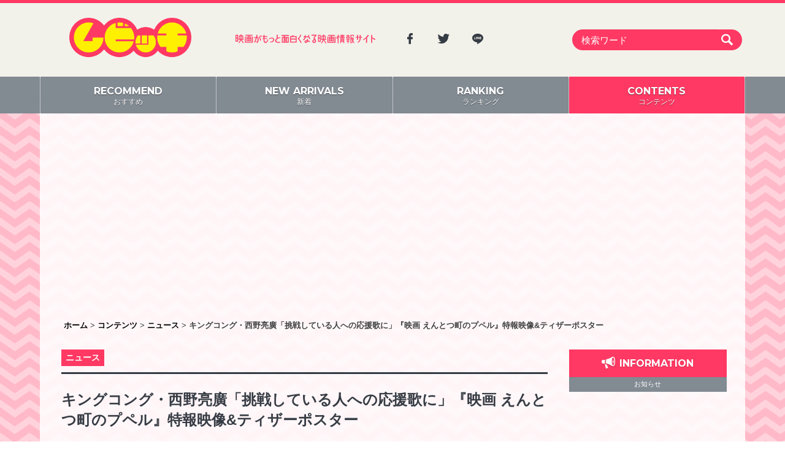

--- FILE ---
content_type: text/html; charset=UTF-8
request_url: https://moviche.com/contents/news/167453/
body_size: 76496
content:
<!DOCTYPE html><head prefix="og: http://ogp.me/ns# fb: http://ogp.me/ns/fb# article: http://ogp.me/ns/article#"><html lang="ja"><head prefix="og: http://ogp.me/ns# fb: http://ogp.me/ns/fb# article: http://ogp.me/ns/article#"><meta charset="UTF-8"><meta http-equiv="X-UA-Compatible" content="IE=edge,chrome=1"><meta name="viewport" content="width=device-width, initial-scale=1.0" /><link rel="profile" href="http://gmpg.org/xfn/11"><link rel="pingback" href="https://moviche.com/wp/xmlrpc.php"><link rel="apple-touch-icon" sizes="57x57" href="https://moviche.com/app/themes/moviche/dist/images/apple-icon-57x57.png"><link rel="apple-touch-icon" sizes="60x60" href="https://moviche.com/app/themes/moviche/dist/images/apple-icon-60x60.png"><link rel="apple-touch-icon" sizes="72x72" href="https://moviche.com/app/themes/moviche/dist/images/apple-icon-72x72.png"><link rel="apple-touch-icon" sizes="76x76" href="https://moviche.com/app/themes/moviche/dist/images/apple-icon-76x76.png"><link rel="apple-touch-icon" sizes="114x114" href="https://moviche.com/app/themes/moviche/dist/images/apple-icon-114x114.png"><link rel="apple-touch-icon" sizes="120x120" href="https://moviche.com/app/themes/moviche/dist/images/apple-icon-120x120.png"><link rel="apple-touch-icon" sizes="144x144" href="https://moviche.com/app/themes/moviche/dist/images/apple-icon-144x144.png"><link rel="apple-touch-icon" sizes="152x152" href="https://moviche.com/app/themes/moviche/dist/images/apple-icon-152x152.png"><link rel="apple-touch-icon" sizes="180x180" href="https://moviche.com/app/themes/moviche/dist/images/apple-icon-180x180.png"><link rel="icon" type="image/png" sizes="192x192"  href="https://moviche.com/app/themes/moviche/dist/images/android-icon-192x192.png"><link rel="icon" type="image/png" sizes="32x32" href="https://moviche.com/app/themes/moviche/dist/images/favicon-32x32.png"><link rel="icon" type="image/png" sizes="96x96" href="https://moviche.com/app/themes/moviche/dist/images/favicon-96x96.png"><link rel="icon" type="image/png" sizes="16x16" href="https://moviche.com/app/themes/moviche/dist/images/favicon-16x16.png"><link rel="manifest" href="https://moviche.com/app/themes/moviche/dist/images/manifest.json"><meta name="msapplication-TileColor" content="#ffffff"><meta name="msapplication-TileImage" content="https://moviche.com/app/themes/moviche/dist/images/ms-icon-144x144.png"><meta name="theme-color" content="#ffffff"><meta name="google-site-verification" content="hSgSFSFn-JaMORIYOlcdCZ_Sl8TDQLDQ0myN0gWKtDQ" /><meta name='robots' content='index, follow, max-image-preview:large, max-snippet:-1, max-video-preview:-1' /><link media="all" href="https://moviche.com/app/cache/autoptimize/css/autoptimize_16866a6a039e656da29267a70d849ad1.css" rel="stylesheet"><title>キングコング・西野亮廣「挑戦している人への応援歌に」『映画 えんとつ町のプペル』特報映像&amp;ティザーポスター | 映画がもっと面白くなる映画情報サイト「ムビッチ」</title><meta name="description" content="2016年の発売以降ロングラン大ヒットを記録し累計45万部という驚異的売り上げを叩き出した、キングコング・西野亮廣による絵本をアニメ映画化した『映画" /><link rel="canonical" href="https://moviche.com/contents/news/167453/" /><meta property="og:locale" content="ja_JP" /><meta property="og:type" content="article" /><meta property="og:title" content="キングコング・西野亮廣「挑戦している人への応援歌に」『映画 えんとつ町のプペル』特報映像&amp;ティザーポスター | 映画がもっと面白くなる映画情報サイト「ムビッチ」" /><meta property="og:description" content="2016年の発売以降ロングラン大ヒットを記録し累計45万部という驚異的売り上げを叩き出した、キングコング・西野亮廣による絵本をアニメ映画化した『映画" /><meta property="og:url" content="https://moviche.com/contents/news/167453/" /><meta property="og:site_name" content="ムビッチ" /><meta property="article:publisher" content="https://www.facebook.com/movichecom/" /><meta property="article:published_time" content="2020-08-12T22:00:15+00:00" /><meta property="og:image" content="https://moviche-uploads.s3-ap-northeast-1.amazonaws.com/wp-content/uploads/2020/08/e6961c4c3847412ee7068ad6021ecc50.jpg" /><meta property="og:image:width" content="591" /><meta property="og:image:height" content="835" /><meta property="og:image:type" content="image/jpeg" /><meta name="author" content="ムビッチ 編集部" /><meta name="twitter:card" content="summary_large_image" /><meta name="twitter:creator" content="@moviche_com" /><meta name="twitter:site" content="@moviche_com" /><meta name="twitter:label1" content="執筆者" /><meta name="twitter:data1" content="ムビッチ 編集部" /> <script type="application/ld+json" class="yoast-schema-graph">{"@context":"https://schema.org","@graph":[{"@type":"Article","@id":"https://moviche.com/contents/news/167453/#article","isPartOf":{"@id":"https://moviche.com/contents/news/167453/"},"author":{"name":"ムビッチ 編集部","@id":"https://test.moviche.com/#/schema/person/8bb39116daffa3cbaac4bfd46981159f"},"headline":"キングコング・西野亮廣「挑戦している人への応援歌に」『映画 えんとつ町のプペル』特報映像&#038;ティザーポスター","datePublished":"2020-08-12T22:00:15+00:00","mainEntityOfPage":{"@id":"https://moviche.com/contents/news/167453/"},"wordCount":9,"publisher":{"@id":"https://test.moviche.com/#organization"},"image":{"@id":"https://moviche.com/contents/news/167453/#primaryimage"},"thumbnailUrl":"https://moviche-uploads.s3-ap-northeast-1.amazonaws.com/wp-content/uploads/2020/08/e6961c4c3847412ee7068ad6021ecc50.jpg","keywords":["映画 えんとつ町のプペル","廣田裕介","西野亮廣"],"articleSection":["ニュース"],"inLanguage":"ja"},{"@type":"WebPage","@id":"https://moviche.com/contents/news/167453/","url":"https://moviche.com/contents/news/167453/","name":"キングコング・西野亮廣「挑戦している人への応援歌に」『映画 えんとつ町のプペル』特報映像&ティザーポスター | 映画がもっと面白くなる映画情報サイト「ムビッチ」","isPartOf":{"@id":"https://test.moviche.com/#website"},"primaryImageOfPage":{"@id":"https://moviche.com/contents/news/167453/#primaryimage"},"image":{"@id":"https://moviche.com/contents/news/167453/#primaryimage"},"thumbnailUrl":"https://moviche-uploads.s3-ap-northeast-1.amazonaws.com/wp-content/uploads/2020/08/e6961c4c3847412ee7068ad6021ecc50.jpg","datePublished":"2020-08-12T22:00:15+00:00","description":"2016年の発売以降ロングラン大ヒットを記録し累計45万部という驚異的売り上げを叩き出した、キングコング・西野亮廣による絵本をアニメ映画化した『映画","breadcrumb":{"@id":"https://moviche.com/contents/news/167453/#breadcrumb"},"inLanguage":"ja","potentialAction":[{"@type":"ReadAction","target":["https://moviche.com/contents/news/167453/"]}]},{"@type":"ImageObject","inLanguage":"ja","@id":"https://moviche.com/contents/news/167453/#primaryimage","url":"https://moviche-uploads.s3-ap-northeast-1.amazonaws.com/wp-content/uploads/2020/08/e6961c4c3847412ee7068ad6021ecc50.jpg","contentUrl":"https://moviche-uploads.s3-ap-northeast-1.amazonaws.com/wp-content/uploads/2020/08/e6961c4c3847412ee7068ad6021ecc50.jpg","width":591,"height":835},{"@type":"BreadcrumbList","@id":"https://moviche.com/contents/news/167453/#breadcrumb","itemListElement":[{"@type":"ListItem","position":1,"name":"ホーム","item":"https://moviche.com/"},{"@type":"ListItem","position":2,"name":"新着","item":"https://moviche.com/new-arrivals/"},{"@type":"ListItem","position":3,"name":"キングコング・西野亮廣「挑戦している人への応援歌に」『映画 えんとつ町のプペル』特報映像&#038;ティザーポスター"}]},{"@type":"WebSite","@id":"https://test.moviche.com/#website","url":"https://test.moviche.com/","name":"ムビッチ","description":"映画がもっと面白くなる映画情報サイト「ムビッチ」","publisher":{"@id":"https://test.moviche.com/#organization"},"potentialAction":[{"@type":"SearchAction","target":{"@type":"EntryPoint","urlTemplate":"https://test.moviche.com/?s={search_term_string}"},"query-input":{"@type":"PropertyValueSpecification","valueRequired":true,"valueName":"search_term_string"}}],"inLanguage":"ja"},{"@type":"Organization","@id":"https://test.moviche.com/#organization","name":"Thirdeye Inc.","url":"https://test.moviche.com/","logo":{"@type":"ImageObject","inLanguage":"ja","@id":"https://test.moviche.com/#/schema/logo/image/","url":"https://moviche-uploads.s3-ap-northeast-1.amazonaws.com/wp-content/uploads/2019/08/img_logo-1.png","contentUrl":"https://moviche-uploads.s3-ap-northeast-1.amazonaws.com/wp-content/uploads/2019/08/img_logo-1.png","width":348,"height":112,"caption":"Thirdeye Inc."},"image":{"@id":"https://test.moviche.com/#/schema/logo/image/"},"sameAs":["https://www.facebook.com/movichecom/","https://x.com/moviche_com"]},{"@type":"Person","@id":"https://test.moviche.com/#/schema/person/8bb39116daffa3cbaac4bfd46981159f","name":"ムビッチ 編集部","image":{"@type":"ImageObject","inLanguage":"ja","@id":"https://test.moviche.com/#/schema/person/image/","url":"https://secure.gravatar.com/avatar/a268a6a30398469e84b48ca27667d87901a8f70af010278df9eaf4d33df76b5a?s=96&d=mm&r=g","contentUrl":"https://secure.gravatar.com/avatar/a268a6a30398469e84b48ca27667d87901a8f70af010278df9eaf4d33df76b5a?s=96&d=mm&r=g","caption":"ムビッチ 編集部"}}]}</script> <link rel='dns-prefetch' href='//moviche.com' /><link rel='dns-prefetch' href='//ajax.googleapis.com' /><link rel='dns-prefetch' href='//moviche-uploads.s3-ap-northeast-1.amazonaws.com' /><link rel="alternate" type="application/rss+xml" title="ムビッチ &raquo; フィード" href="https://moviche.com/feed/" /> <script type="text/javascript" id="wpp-js" src="https://moviche.com/app/plugins/wordpress-popular-posts/assets/js/wpp.min.js?ver=7.3.6" data-sampling="1" data-sampling-rate="100" data-api-url="https://moviche.com/wp-json/wordpress-popular-posts" data-post-id="167453" data-token="06319aed29" data-lang="0" data-debug="0"></script> <script type="text/javascript" src="//moviche.com/wp/wp-includes/js/jquery/jquery.min.js?ver=3.7.1" id="jquery-core-js"></script> <link rel='shortlink' href='https://moviche.com/?p=167453' /><link rel="alternate" title="oEmbed (JSON)" type="application/json+oembed" href="https://moviche.com/wp-json/oembed/1.0/embed?url=https%3A%2F%2Fmoviche.com%2Fcontents%2Fnews%2F167453%2F" /><link rel="alternate" title="oEmbed (XML)" type="text/xml+oembed" href="https://moviche.com/wp-json/oembed/1.0/embed?url=https%3A%2F%2Fmoviche.com%2Fcontents%2Fnews%2F167453%2F&#038;format=xml" /> <!--[if lt IE 9]> <script src="//html5shiv.googlecode.com/svn/trunk/html5.js"></script> <link rel="stylesheet" href="css/ie.css"> <![endif]--> <!--[if lte IE 9 ]><style type="text/css"></style><![endif]--> <noscript><link rel="stylesheet" href="https://moviche.com/app/themes/moviche/css/noscript.css"> </noscript>  <script>(function(i,s,o,g,r,a,m){i['GoogleAnalyticsObject']=r;i[r]=i[r]||function(){
    (i[r].q=i[r].q||[]).push(arguments)},i[r].l=1*new Date();a=s.createElement(o),
    m=s.getElementsByTagName(o)[0];a.async=1;a.src=g;m.parentNode.insertBefore(a,m)
    })(window,document,'script','//www.google-analytics.com/analytics.js','ga');

    ga('create', 'UA-82893132-1', 'auto');
    ga('send', 'pageview');

    // Second Tag
    ga('create', 'UA-82996018-1', 'auto', {'name': '3rdeye'});
    ga('3rdeye.send', 'pageview');</script>    <script async src="https://www.googletagmanager.com/gtag/js?id=G-0X8W6L10HG"></script> <script>window.dataLayer = window.dataLayer || [];
    function gtag(){dataLayer.push(arguments);}
    gtag('js', new Date());

    gtag('config', 'G-0X8W6L10HG');</script>  <script async src="//pagead2.googlesyndication.com/pagead/js/adsbygoogle.js"></script> <script>(adsbygoogle = window.adsbygoogle || []).push({
    google_ad_client: "ca-pub-5048913411694059",
    enable_page_level_ads: true
  });</script> </head><body class="wp-singular post-template-default single single-post postid-167453 single-format-standard wp-theme-moviche"> <!--[if lt IE 9]><div class="notification"><a href="http://www.microsoft.com/ja-jp/windows/products/winfamily/ie/function/default.aspx" target="_blank">お使いのブラウザは旧バージョンのようです  。このWEBサイトを快適に閲覧するにはブラウザをアップグレードしてください。</a></div> <![endif]--> <noscript><div class="notification"><a href="http://enable-javascript.com/ja/" target="_blank">JavaScriptを無効にする設定を行っていると、サイトを正常に利用できません。JavaScriptを有効に設定してからご利用ください。</a></div> </noscript><div id="fb-root"></div><div id="page" class="branch-page"> <a class="skip-link screen-reader-text" href="#main">Skip to content</a><header id="masthead" class="site-header" role="banner"><div class="wrap-head container"><div class="site-branding col-lg-3 col-md-3 col-sm-3 col-xs-12"><p class="site-title" id="wrap-logo"><a href="https://moviche.com/" rel="home"><img src="https://moviche.com/app/themes/moviche/dist/images/img_logo.png" alt="ムビッチ"></a></p></div><div class="col-lg-3 col-md-3 col-sm-3 tx-catch hidden-xs"><img src="https://moviche.com/app/themes/moviche/dist/images/tx_catch.png" alt="映画がもっと面白くなる映画情報サイト「ムビッチ」"></div><div class="col-lg-3 col-md-3 col-sm-3   hidden-xs"><div class="btn-sns" style="text-align: left;"> <a href="https://www.facebook.com/movichecom/" class="item-sns" target="_blank"><i class="icon-facebook"></i></a> <a href="https://twitter.com/moviche_com" class="item-sns" target="_blank"><i class="icon-twitter"></i></a> <a href="https://line.me/R/ti/p/@wrg9506y" class="item-sns" target="_blank"><i class="icon-line"></i></a></div></div><div class="wrap-search col-lg-3 col-md-3 col-sm-3 col-xs-12" id="main-searchform"><form class="navbar-form" role="search" action="https://moviche.com" method="get"><div class="input-group"> <input type="text" name="s" id="search" value="" class="form-control" placeholder="検索ワード" > <button class="btn-search" type="submit"><i class="icon-search"></i></button></div></form></div><div class="btn-search hidden-lg hidden-md hidden-sm" id="btn-search-sp"> <a href="#search_area"><i class="icon-search"></i></a></div></div><nav id="site-navigation" class="main-navigation" role="navigation"><ul class="wrap-nav container"><li class="item-menu col-md-3 col-sm-3 col-xs-3"><a href="https://moviche.com/" class="inactive"><span class="tx-menu"><strong class="hidden-xs">RECOMMEND</strong>おすすめ</span></a></li><li class="item-menu col-md-3 col-sm-3 col-xs-3"><a href="https://moviche.com/new-arrivals/" class="inactive"><span class="tx-menu"><strong class="hidden-xs">NEW ARRIVALS</strong>新着</span></a></li><li class="item-menu col-md-3 col-sm-3 col-xs-3"><a href="https://moviche.com/ranking/" class="inactive"><span class="tx-menu"><strong class="hidden-xs">RANKING</strong>ランキング</span></a></li><li class="item-menu col-md-3 col-sm-3 col-xs-3"> <a href="https://moviche.com/contents/" id="menu-contents" class="active"><span class="tx-menu"><strong class="hidden-xs">CONTENTS</strong>コンテンツ</span></a><ul class="sub-menu"><li class="cat-item cat-item-10"><a href="https://moviche.com/contents/./news/">ニュース</a></li><li class="cat-item cat-item-7"><a href="https://moviche.com/contents/./conference/">会見全起こし</a></li><li class="cat-item cat-item-9"><a href="https://moviche.com/contents/./boxoffice/">今週の日米興行成績</a></li><li class="cat-item cat-item-7403"><a href="https://moviche.com/contents/./photogallery/">フォトギャラリー</a></li><li class="cat-item cat-item-3"><a href="https://moviche.com/contents/./review/">新作レビュー</a></li><li class="cat-item cat-item-2"><a href="https://moviche.com/contents/./push/">推しムビ</a></li><li class="cat-item cat-item-397"><a href="https://moviche.com/contents/./flyer/">チラシ</a></li><li class="cat-item cat-item-5"><a href="https://moviche.com/contents/./gossip/">ゴシップ</a></li><li class="cat-item cat-item-8"><a href="https://moviche.com/contents/./interview/">インタビュー</a></li></ul></li></ul></nav></header><div class="container"><div id="content" class="site-content row"><div class="googlepublisherpluginad hidden-sm hidden-xs" style="text-align: center; width: 100%; height: auto; margin: 30px 0 10px; clear: both;"> <ins class="adsbygoogle" style="display:block; background-color: transparent;" data-ad-client="ca-pub-5048913411694059" data-ad-slot="4518421722" data-ad-format="auto"></ins> <script>(adsbygoogle = window.adsbygoogle || []).push({});</script> </div><div class="breadcrumbs hidden-sm hidden-xs"> <span property="itemListElement" typeof="ListItem"><a property="item" typeof="WebPage" title="ホームへ移動" href="https://moviche.com" class="home"><span property="name">ホーム</span></a><meta property="position" content="1"></span> &gt; <span property="itemListElement" typeof="ListItem"><a property="item" typeof="WebPage" title="コンテンツ" href="/contents/" class="taxonomy category"><span property="name">コンテンツ</span></a><meta property="position" content="2"></span> &gt; <span property="itemListElement" typeof="ListItem"><a property="item" typeof="WebPage" title="Go to the ニュース category archives." href="https://moviche.com/contents/./news/" class="taxonomy category"><span property="name">ニュース</span></a><meta property="position" content="2"></span> &gt; <span property="itemListElement" typeof="ListItem"><span property="name">キングコング・西野亮廣「挑戦している人への応援歌に」『映画 えんとつ町のプペル』特報映像&#038;ティザーポスター</span><meta property="position" content="3"></span></div><div id="primary" class="content-area col-lg-9 col-md-9 col-sm-9 col-xs-12"><main id="main" class="site-main" role="main"><div class="wrap-article"><article id="post-167453" class="post-167453 post type-post status-publish format-standard has-post-thumbnail hentry category-news tag-16254 tag-16255 tag-16256"><header class="entry-header"><ul class="post-categories"><li><a href="https://moviche.com/contents/./news/" rel="category tag">ニュース</a></li></ul><h1 class="entry-title">キングコング・西野亮廣「挑戦している人への応援歌に」『映画 えんとつ町のプペル』特報映像&#038;ティザーポスター</h1><div class="entry-meta"> <span class="posted-on"><time class="entry-date published" datetime="2020-08-13T07:00:15+09:00">2020年8月13日</time><time class="updated screen-reader-text" datetime="2020-08-12T16:23:50+09:00">2020年8月12日</time></span><span class="vcard author post-author screen-reader-text">By : <span class="fn">ムビッチ 編集部</span></span><ul class="area-share"><li class="btn-twitter"><a href="https://twitter.com/share" class="twitter-share-button" data-via="moviche_com" data-dnt="true">Tweet</a> <script>!function(d,s,id){var js,fjs=d.getElementsByTagName(s)[0],p=/^http:/.test(d.location)?'http':'https';if(!d.getElementById(id)){js=d.createElement(s);js.id=id;js.src=p+'://platform.twitter.com/widgets.js';fjs.parentNode.insertBefore(js,fjs);}}(document, 'script', 'twitter-wjs');</script></li><li class="btn-facebook"><div class="fb-share-button" data-href="https://moviche.com/contents/news/167453/" data-layout="button_count" data-size="small" data-mobile-iframe="true"><a class="fb-xfbml-parse-ignore" target="_blank" href="https://www.facebook.com/sharer/sharer.php?u=https://moviche.com/contents/news/167453/&amp;src=sdkpreparse">シェア</a></div></li><li class="btn-hatena"> <span class="hidden-xs"><a href="http://b.hatena.ne.jp/entry/https://moviche.com/contents/news/167453/" class="hatena-bookmark-button" data-hatena-bookmark-title="キングコング・西野亮廣「挑戦している人への応援歌に」『映画 えんとつ町のプペル』特報映像&#038;ティザーポスター" data-hatena-bookmark-layout="standard-balloon" data-hatena-bookmark-lang="ja" title="このエントリーをはてなブックマークに追加"><img src="https://b.st-hatena.com/images/entry-button/button-only@2x.png" alt="このエントリーをはてなブックマークに追加" width="20" height="20" style="border: none;" /></a></span> <span class="hidden-lg hidden-md hidden-sm"><a href="http://b.hatena.ne.jp/entry/https://moviche.com/contents/news/167453/" class="hatena-bookmark-button" data-hatena-bookmark-title="キングコング・西野亮廣「挑戦している人への応援歌に」『映画 えんとつ町のプペル』特報映像&#038;ティザーポスター" data-hatena-bookmark-layout="simple" data-hatena-bookmark-lang="ja" title="このエントリーをはてなブックマークに追加"><img src="https://b.st-hatena.com/images/entry-button/button-only@2x.png" alt="このエントリーをはてなブックマークに追加" width="20" height="20" style="border: none;" /></a></span> <script type="text/javascript" src="https://b.st-hatena.com/js/bookmark_button.js" charset="utf-8" async="async"></script> </li><li class="btn-line"><div class="line-it-button" style="display: none;" data-type="share-a" data-lang="ja"></div><script src="//scdn.line-apps.com/n/line_it/thirdparty/loader.min.js" async="async" defer="defer"></script> </li></ul></div></header><div class="entry-content"><p>2016年の発売以降ロングラン大ヒットを記録し累計45万部という驚異的売り上げを叩き出した、キングコング・西野亮廣による絵本をアニメ映画化した『映画 えんとつ町のプペル』が、12月に公開される。このほど、特報映像とティザーポスターがお披露目となった。</p><p><div class="video-container"><div class="video"><iframe title="『映画 えんとつ町のプぺル』特報【12月公開】" width="640" height="360" src="https://www.youtube.com/embed/askt1NhP6v4?feature=oembed" frameborder="0" allow="accelerometer; autoplay; clipboard-write; encrypted-media; gyroscope; picture-in-picture; web-share" referrerpolicy="strict-origin-when-cross-origin" allowfullscreen></iframe></div></div></p><p>本作は、いつも厚い煙に覆われ、空を知らない「えんとつ町」を舞台に、えんとつ掃除屋の少年ルビッチと、ゴミから生まれたゴミ人間プペルが巻き起こす、“信じる勇気”の物語。緻密に表現された絵の世界観と、大人も泣ける物語の展開に絵本の人気はとどまることを知らず、東京タワー、エッフェル塔など国内外での絵本展の開催などグローバルな展開を見せてきた。そしてアニメーション制作を担当するのは、圧倒的クオリティと世界観で世界中に多くのファンを持つSTUDIO4℃。もう一歩踏み出したいすべての人に贈る、感動の冒険物語。</p><p>特報映像は、絵本でも独特かつ美しい世界観で多くの読者を魅了した「えんとつ町」の世界の中に飛び込んだような圧倒的映像美を映し出す。父の教えを守り、いつも空を見上げ、星を信じ続けていたために、みんなに笑われ、ひとりぼっちになってしまった少年・ルビッチと、彼の前に突然現れたゴミ人間・プペルの、絵本の温かみのある魅力はそのままに、映画ならではの躍動感ある映像が連続する。プペルプロジェクトの仕掛け人・西野亮廣も本映像に関して「めちゃくちゃ感動した！むちゃくちゃいい30秒です！！自分のコメントなんかより映像流して！」と太鼓判を押す。また、特報に使用されている楽曲は、本作のED主題歌でもある、西野自身が作詞・作曲した「えんとつ町のプぺル」。西野は、この曲を歌うロザリーナについて「世界観も声も映像にピッタリ」と絶賛する。絵本では描かれていないプペルの全体像が本作でようやくお披露目となることも明らかになった。</p><p>併せて公開されたティザーポスターでは、煙に覆われるえんとつ町で空を見上げるプペルとルビッチに、「見上げることを忘れた世界で“星”を信じた少年の物語。」というドラマを予感させる言葉が添えられる。自身も常に新たな挑戦に取り組み周囲を驚かせ続ける西野が、「挑戦している人への応援歌になってほしい」と本作へ熱い思いを込める。</p><p><img fetchpriority="high" decoding="async" src="https://moviche-uploads.s3-ap-northeast-1.amazonaws.com/wp-content/uploads/2020/08/e6961c4c3847412ee7068ad6021ecc50.jpg" alt="" width="591" height="835" class="alignnone size-full wp-image-167455" srcset="https://moviche-uploads.s3-ap-northeast-1.amazonaws.com/wp-content/uploads/2020/08/e6961c4c3847412ee7068ad6021ecc50.jpg 591w, https://moviche-uploads.s3-ap-northeast-1.amazonaws.com/wp-content/uploads/2020/08/e6961c4c3847412ee7068ad6021ecc50-71x100.jpg 71w, https://moviche-uploads.s3-ap-northeast-1.amazonaws.com/wp-content/uploads/2020/08/e6961c4c3847412ee7068ad6021ecc50-156x220.jpg 156w, https://moviche-uploads.s3-ap-northeast-1.amazonaws.com/wp-content/uploads/2020/08/e6961c4c3847412ee7068ad6021ecc50-255x360.jpg 255w, https://moviche-uploads.s3-ap-northeast-1.amazonaws.com/wp-content/uploads/2020/08/e6961c4c3847412ee7068ad6021ecc50-453x640.jpg 453w" sizes="(max-width: 591px) 100vw, 591px" /></p><p class="topMargin2" style="border-bottom:solid 3px #000"><p><strong>『映画 えんとつ町のプペル』</strong><br /> 12月より全国公開<br /> 監督：廣田裕介<br /> 製作総指揮・原作・脚本：西野亮廣<br /> 原作：にしのあきひろ「えんとつ町のプペル」<br /> アニメーション制作：STUDIO4℃<br /> 配給：東宝　吉本興業</p><p>【ストーリー】　煙突だらけの「えんとつ町」では、そこかしこから煙が上がり、頭の上はモックモク。黒い煙でモックモク。黒い煙に覆われた「えんとつ町」の住人は、青い空を知りやしない。輝く星を知りやしない。そんな町に生きる親を亡くした少年ルビッチのもとにハロウィンの夜に現れたゴミ人間プペル。二人に起こる奇跡の物語…。</p><p><Font Size="1">©西野亮廣／｢映画えんとつ町のプペル｣製作委員会</Font></p><div class="links"></div></div><div class="btn-common btn-readmore hidden-md hidden-lg"><a id="readmore" class="btn-hidden" href="#more">続きを読む</a><span class="btn-loading">LOADING...&nbsp;<img width="21" height="21" src="https://moviche.com/app/themes/moviche/dist/images/loading.gif" alt="Loading..." /></span></div> <script>setTimeout(function(){
      // console.log(jQuery(".btn-loading").length);
      if(jQuery(".btn-loading").length > 0){
        jQuery("#readmore").removeClass('btn-hidden');
        jQuery(".btn-loading").addClass('btn-hidden');
      }
    }, 1800);

    jQuery("#readmore").click(function (e) {
      e.preventDefault();
      var $btn_trigger = jQuery(e.target);
      var $target_area = jQuery('.entry-content');

      $target_area.css({'height': 'auto'});
      $target_area.addClass('opened');
      $btn_trigger.fadeOut();

      var page = jQuery(location).attr('pathname'); // + "?mode=readmore";
      var title = window.document.title + ": 全文表示";

      ga('send', 'pageview', {
        'page': page,
        'title': title
      });

      ga('3rdeye.send', 'pageview', {
        'page': page,
        'title': title
      });

      return false;
    });</script> <footer class="entry-footer"> <span class="tags-links cat-links"><a href="https://moviche.com/contents/./news/" rel="category tag">ニュース</a></span><span class="tags-links"><span class="tx-tagged">Tagged</span> <a href="https://moviche.com/contents/tag/%e6%98%a0%e7%94%bb-%e3%81%88%e3%82%93%e3%81%a8%e3%81%a4%e7%94%ba%e3%81%ae%e3%83%97%e3%83%9a%e3%83%ab/" rel="tag">映画 えんとつ町のプペル</a><a href="https://moviche.com/contents/tag/%e5%bb%a3%e7%94%b0%e8%a3%95%e4%bb%8b/" rel="tag">廣田裕介</a><a href="https://moviche.com/contents/tag/%e8%a5%bf%e9%87%8e%e4%ba%ae%e5%bb%a3/" rel="tag">西野亮廣</a></span></footer></article><nav class="navigation post-navigation" aria-label="投稿"><h2 class="screen-reader-text">投稿ナビゲーション</h2><div class="nav-links"><div class="nav-previous"><a href="https://moviche.com/contents/news/167437/" rel="prev">中川大志&#038;清原果耶W主演！新たなジョゼに命を吹き込む！『ジョゼと虎と魚たち』12月公開&#038;特報映像</a></div><div class="nav-next"><a href="https://moviche.com/contents/news/167459/" rel="next">「大倉（忠義）さんが優しく話し掛けてくれた」大倉演じる恭一の妻役・咲妃みゆ場面写真『窮鼠はチーズの夢を見る』</a></div></div></nav><ul class="area-share"><li class="btn-twitter"><a href="https://twitter.com/share" class="twitter-share-button" data-via="moviche_com" data-dnt="true">Tweet</a> <script>!function(d,s,id){var js,fjs=d.getElementsByTagName(s)[0],p=/^http:/.test(d.location)?'http':'https';if(!d.getElementById(id)){js=d.createElement(s);js.id=id;js.src=p+'://platform.twitter.com/widgets.js';fjs.parentNode.insertBefore(js,fjs);}}(document, 'script', 'twitter-wjs');</script></li><li class="btn-facebook"><div class="fb-share-button" data-href="https://moviche.com/contents/news/167453/" data-layout="button_count" data-size="small" data-mobile-iframe="true"><a class="fb-xfbml-parse-ignore" target="_blank" href="https://www.facebook.com/sharer/sharer.php?u=https://moviche.com/contents/news/167453/&amp;src=sdkpreparse">シェア</a></div></li><li class="btn-hatena"> <span class="hidden-xs"><a href="http://b.hatena.ne.jp/entry/https://moviche.com/contents/news/167453/" class="hatena-bookmark-button" data-hatena-bookmark-title="キングコング・西野亮廣「挑戦している人への応援歌に」『映画 えんとつ町のプペル』特報映像&#038;ティザーポスター" data-hatena-bookmark-layout="standard-balloon" data-hatena-bookmark-lang="ja" title="このエントリーをはてなブックマークに追加"><img src="https://b.st-hatena.com/images/entry-button/button-only@2x.png" alt="このエントリーをはてなブックマークに追加" width="20" height="20" style="border: none;" /></a></span> <span class="hidden-lg hidden-md hidden-sm"><a href="http://b.hatena.ne.jp/entry/https://moviche.com/contents/news/167453/" class="hatena-bookmark-button" data-hatena-bookmark-title="キングコング・西野亮廣「挑戦している人への応援歌に」『映画 えんとつ町のプペル』特報映像&#038;ティザーポスター" data-hatena-bookmark-layout="simple" data-hatena-bookmark-lang="ja" title="このエントリーをはてなブックマークに追加"><img src="https://b.st-hatena.com/images/entry-button/button-only@2x.png" alt="このエントリーをはてなブックマークに追加" width="20" height="20" style="border: none;" /></a></span> <script type="text/javascript" src="https://b.st-hatena.com/js/bookmark_button.js" charset="utf-8" async="async"></script> </li><li class="btn-line"><div class="line-it-button" style="display: none;" data-type="share-a" data-lang="ja"></div><script src="//scdn.line-apps.com/n/line_it/thirdparty/loader.min.js" async="async" defer="defer"></script> </li></ul><div class='yarpp yarpp-related yarpp-related-website yarpp-template-yarpp-template-moviche'><div class="wrap-list bx-related-post"><header><h1 class="page-title"><i class="icon-pin"></i><span class="tx-en">related post</span><span class="tx-jp">関連記事</span></h1></header><article id="post-179300" class="post-179300 post type-post status-publish format-standard has-post-thumbnail hentry category-photogallery tag-1969 tag-4120 tag-4768 tag-16254 tag-16255 tag-16256 tag-18779"><div class="entry-wrapper"> <a href="https://moviche.com/contents/photogallery/179300/" class="ln-article row"><div class="wrap-text col-md-9 col-sm-9 col-xs-8 col-md-push-3 col-sm-push-3 col-xs-push-4"><div class="entry-meta wrap-text hidden-xs"> <span class="tx-cat">フォトギャラリー</span> <span class="tx-date"><span class="posted-on"><time class="entry-date published" datetime="2020-12-25T18:29:34+09:00">2020年12月25日</time><time class="updated screen-reader-text" datetime="2020-12-25T19:53:43+09:00">2020年12月25日</time></span></span> <span class="vcard author post-author screen-reader-text">By : <span class="fn">ムビッチ 編集部</span></span></div><h2 class="entry-title"> <span class="title_short hidden-lg hidden-md hidden-sm">窪田正孝『映画 えんとつ町のプペル』公開初日舞台挨拶【フォトギャラリー】</span> <span class="title_long hidden-xs">窪田正孝『映画 えんとつ町のプペル』公開初日舞台挨拶【フォトギャラリー】</span></h2><div class="entry-body hidden-xs"><p>2016年の発売以降ロングラン大ヒットを記録し累計45万部という驚異的売り上げを叩き出した、キングコング・西野亮廣による絵本をアニメ映画化した『映画 えんとつ町…</p></div><div class="entry-meta hidden-lg hidden-md hidden-sm"> <span class="tx-cat">フォトギャラリー</span> <span class="tx-date"><span class="posted-on"><time class="entry-date published" datetime="2020-12-25T18:29:34+09:00">2020年12月25日</time><time class="updated screen-reader-text" datetime="2020-12-25T19:53:43+09:00">2020年12月25日</time></span></span> <span class="vcard author post-author screen-reader-text">By : <span class="fn">ムビッチ 編集部</span></span></div></div><div class="wrap-image col-md-3 col-sm-3 col-xs-4 col-md-pull-9 col-sm-pull-9 col-xs-pull-8"> <span class="img-eyecatch"> <img width="800" height="533" src="https://moviche-uploads.s3-ap-northeast-1.amazonaws.com/wp-content/uploads/2020/12/IMG_2701-800x533.jpeg" class="attachment-medium size-medium wp-post-image" alt="" decoding="async" loading="lazy" srcset="https://moviche-uploads.s3-ap-northeast-1.amazonaws.com/wp-content/uploads/2020/12/IMG_2701-800x533.jpeg 800w, https://moviche-uploads.s3-ap-northeast-1.amazonaws.com/wp-content/uploads/2020/12/IMG_2701-768x512.jpeg 768w, https://moviche-uploads.s3-ap-northeast-1.amazonaws.com/wp-content/uploads/2020/12/IMG_2701-1280x853.jpeg 1280w, https://moviche-uploads.s3-ap-northeast-1.amazonaws.com/wp-content/uploads/2020/12/IMG_2701-150x100.jpeg 150w, https://moviche-uploads.s3-ap-northeast-1.amazonaws.com/wp-content/uploads/2020/12/IMG_2701-330x220.jpeg 330w, https://moviche-uploads.s3-ap-northeast-1.amazonaws.com/wp-content/uploads/2020/12/IMG_2701-540x360.jpeg 540w, https://moviche-uploads.s3-ap-northeast-1.amazonaws.com/wp-content/uploads/2020/12/IMG_2701-960x640.jpeg 960w, https://moviche-uploads.s3-ap-northeast-1.amazonaws.com/wp-content/uploads/2020/12/IMG_2701.jpeg 1440w" sizes="auto, (max-width: 800px) 100vw, 800px" /> </span></div> </a></div></article><article id="post-178168" class="post-178168 post type-post status-publish format-standard has-post-thumbnail hentry category-news tag-1969 tag-3964 tag-4120 tag-7180 tag-16254 tag-16255 tag-16256 tag-18778 tag-19166"><div class="entry-wrapper"> <a href="https://moviche.com/contents/news/178168/" class="ln-article row"><div class="wrap-text col-md-9 col-sm-9 col-xs-8 col-md-push-3 col-sm-push-3 col-xs-push-4"><div class="entry-meta wrap-text hidden-xs"> <span class="tx-cat">ニュース</span> <span class="tx-date"><span class="posted-on"><time class="entry-date published" datetime="2020-12-14T16:30:41+09:00">2020年12月14日</time><time class="updated screen-reader-text" datetime="2020-12-14T16:30:19+09:00">2020年12月14日</time></span></span> <span class="vcard author post-author screen-reader-text">By : <span class="fn">ムビッチ 編集部</span></span></div><h2 class="entry-title"> <span class="title_short hidden-lg hidden-md hidden-sm">芦田愛菜「出来るって思うのも自分だけど、諦めてしまうのも自分」『えんとつ…</span> <span class="title_long hidden-xs">芦田愛菜「出来るって思うのも自分だけど、諦めてしまうのも自分」『えんとつ町のプペル』…</span></h2><div class="entry-body hidden-xs"><p>2016年の発売以降ロングラン大ヒットを記録し累計45万部という驚異的売り上げを叩き出した、キングコング・西野亮廣による絵本をアニメ映画化した『映画 えんとつ町…</p></div><div class="entry-meta hidden-lg hidden-md hidden-sm"> <span class="tx-cat">ニュース</span> <span class="tx-date"><span class="posted-on"><time class="entry-date published" datetime="2020-12-14T16:30:41+09:00">2020年12月14日</time><time class="updated screen-reader-text" datetime="2020-12-14T16:30:19+09:00">2020年12月14日</time></span></span> <span class="vcard author post-author screen-reader-text">By : <span class="fn">ムビッチ 編集部</span></span></div></div><div class="wrap-image col-md-3 col-sm-3 col-xs-4 col-md-pull-9 col-sm-pull-9 col-xs-pull-8"> <span class="img-eyecatch"> <img width="787" height="525" src="https://moviche-uploads.s3-ap-northeast-1.amazonaws.com/wp-content/uploads/2020/12/e1a0568e181ef775f5366884b20a0b8f.jpg" class="attachment-medium size-medium wp-post-image" alt="" decoding="async" loading="lazy" srcset="https://moviche-uploads.s3-ap-northeast-1.amazonaws.com/wp-content/uploads/2020/12/e1a0568e181ef775f5366884b20a0b8f.jpg 787w, https://moviche-uploads.s3-ap-northeast-1.amazonaws.com/wp-content/uploads/2020/12/e1a0568e181ef775f5366884b20a0b8f-768x512.jpg 768w, https://moviche-uploads.s3-ap-northeast-1.amazonaws.com/wp-content/uploads/2020/12/e1a0568e181ef775f5366884b20a0b8f-150x100.jpg 150w, https://moviche-uploads.s3-ap-northeast-1.amazonaws.com/wp-content/uploads/2020/12/e1a0568e181ef775f5366884b20a0b8f-330x220.jpg 330w, https://moviche-uploads.s3-ap-northeast-1.amazonaws.com/wp-content/uploads/2020/12/e1a0568e181ef775f5366884b20a0b8f-540x360.jpg 540w" sizes="auto, (max-width: 787px) 100vw, 787px" /> </span></div> </a></div></article><article id="post-174157" class="post-174157 post type-post status-publish format-standard has-post-thumbnail hentry category-news tag-16256 tag-16255 tag-16254 tag-4120 tag-1969"><div class="entry-wrapper"> <a href="https://moviche.com/contents/news/174157/" class="ln-article row"><div class="wrap-text col-md-9 col-sm-9 col-xs-8 col-md-push-3 col-sm-push-3 col-xs-push-4"><div class="entry-meta wrap-text hidden-xs"> <span class="tx-cat">ニュース</span> <span class="tx-date"><span class="posted-on"><time class="entry-date published" datetime="2020-10-27T17:00:14+09:00">2020年10月27日</time><time class="updated screen-reader-text" datetime="2020-10-27T17:10:50+09:00">2020年10月27日</time></span></span> <span class="vcard author post-author screen-reader-text">By : <span class="fn">ムビッチ 編集部</span></span></div><h2 class="entry-title"> <span class="title_short hidden-lg hidden-md hidden-sm">窪田正孝「勇気をもらえた」、芦田愛菜「作品に参加できて嬉しい」『えんとつ…</span> <span class="title_long hidden-xs">窪田正孝「勇気をもらえた」、芦田愛菜「作品に参加できて嬉しい」『えんとつ町のプペル』…</span></h2><div class="entry-body hidden-xs"><p>2016年の発売以降ロングラン大ヒットを記録し累計45万部という驚異的売り上げを叩き出した、キングコング・西野亮廣による絵本をアニメ映画化した『映画 えんとつ町…</p></div><div class="entry-meta hidden-lg hidden-md hidden-sm"> <span class="tx-cat">ニュース</span> <span class="tx-date"><span class="posted-on"><time class="entry-date published" datetime="2020-10-27T17:00:14+09:00">2020年10月27日</time><time class="updated screen-reader-text" datetime="2020-10-27T17:10:50+09:00">2020年10月27日</time></span></span> <span class="vcard author post-author screen-reader-text">By : <span class="fn">ムビッチ 編集部</span></span></div></div><div class="wrap-image col-md-3 col-sm-3 col-xs-4 col-md-pull-9 col-sm-pull-9 col-xs-pull-8"> <span class="img-eyecatch"> <img width="787" height="525" src="https://moviche-uploads.s3-ap-northeast-1.amazonaws.com/wp-content/uploads/2020/10/3ffc1cba0abc51c131fd2909d4054c36.jpg" class="attachment-medium size-medium wp-post-image" alt="" decoding="async" loading="lazy" srcset="https://moviche-uploads.s3-ap-northeast-1.amazonaws.com/wp-content/uploads/2020/10/3ffc1cba0abc51c131fd2909d4054c36.jpg 787w, https://moviche-uploads.s3-ap-northeast-1.amazonaws.com/wp-content/uploads/2020/10/3ffc1cba0abc51c131fd2909d4054c36-768x512.jpg 768w, https://moviche-uploads.s3-ap-northeast-1.amazonaws.com/wp-content/uploads/2020/10/3ffc1cba0abc51c131fd2909d4054c36-150x100.jpg 150w, https://moviche-uploads.s3-ap-northeast-1.amazonaws.com/wp-content/uploads/2020/10/3ffc1cba0abc51c131fd2909d4054c36-330x220.jpg 330w, https://moviche-uploads.s3-ap-northeast-1.amazonaws.com/wp-content/uploads/2020/10/3ffc1cba0abc51c131fd2909d4054c36-540x360.jpg 540w" sizes="auto, (max-width: 787px) 100vw, 787px" /> </span></div> </a></div></article><article id="post-173506" class="post-173506 post type-post status-publish format-standard has-post-thumbnail hentry category-news tag-16254 tag-18779 tag-18778 tag-16255 tag-11765 tag-9303 tag-7180 tag-6959 tag-6629 tag-4768 tag-3964 tag-4120 tag-2726 tag-1969"><div class="entry-wrapper"> <a href="https://moviche.com/contents/news/173506/" class="ln-article row"><div class="wrap-text col-md-9 col-sm-9 col-xs-8 col-md-push-3 col-sm-push-3 col-xs-push-4"><div class="entry-meta wrap-text hidden-xs"> <span class="tx-cat">ニュース</span> <span class="tx-date"><span class="posted-on"><time class="entry-date published" datetime="2020-10-20T07:00:52+09:00">2020年10月20日</time><time class="updated screen-reader-text" datetime="2020-10-19T20:06:16+09:00">2020年10月19日</time></span></span> <span class="vcard author post-author screen-reader-text">By : <span class="fn">ムビッチ 編集部</span></span></div><h2 class="entry-title"> <span class="title_short hidden-lg hidden-md hidden-sm">窪田正孝「大人の方にこそ」、芦田愛菜「すごく嬉しかった」声優キャスト発表…</span> <span class="title_long hidden-xs">窪田正孝「大人の方にこそ」、芦田愛菜「すごく嬉しかった」声優キャスト発表！『えんとつ…</span></h2><div class="entry-body hidden-xs"><p>2016年の発売以降ロングラン大ヒットを記録し累計45万部という驚異的売り上げを叩き出した、キングコング・西野亮廣による絵本をアニメ映画化した『映画 えんとつ町…</p></div><div class="entry-meta hidden-lg hidden-md hidden-sm"> <span class="tx-cat">ニュース</span> <span class="tx-date"><span class="posted-on"><time class="entry-date published" datetime="2020-10-20T07:00:52+09:00">2020年10月20日</time><time class="updated screen-reader-text" datetime="2020-10-19T20:06:16+09:00">2020年10月19日</time></span></span> <span class="vcard author post-author screen-reader-text">By : <span class="fn">ムビッチ 編集部</span></span></div></div><div class="wrap-image col-md-3 col-sm-3 col-xs-4 col-md-pull-9 col-sm-pull-9 col-xs-pull-8"> <span class="img-eyecatch"> <img width="787" height="525" src="https://moviche-uploads.s3-ap-northeast-1.amazonaws.com/wp-content/uploads/2020/10/09b26a442a0fc3938fc7fb15ae322235.jpg" class="attachment-medium size-medium wp-post-image" alt="" decoding="async" loading="lazy" srcset="https://moviche-uploads.s3-ap-northeast-1.amazonaws.com/wp-content/uploads/2020/10/09b26a442a0fc3938fc7fb15ae322235.jpg 787w, https://moviche-uploads.s3-ap-northeast-1.amazonaws.com/wp-content/uploads/2020/10/09b26a442a0fc3938fc7fb15ae322235-768x512.jpg 768w, https://moviche-uploads.s3-ap-northeast-1.amazonaws.com/wp-content/uploads/2020/10/09b26a442a0fc3938fc7fb15ae322235-150x100.jpg 150w, https://moviche-uploads.s3-ap-northeast-1.amazonaws.com/wp-content/uploads/2020/10/09b26a442a0fc3938fc7fb15ae322235-330x220.jpg 330w, https://moviche-uploads.s3-ap-northeast-1.amazonaws.com/wp-content/uploads/2020/10/09b26a442a0fc3938fc7fb15ae322235-540x360.jpg 540w" sizes="auto, (max-width: 787px) 100vw, 787px" /> </span></div> </a></div></article><article id="post-173098" class="post-173098 post type-post status-publish format-standard has-post-thumbnail hentry category-news tag-16254 tag-16255 tag-16256 tag-hyde"><div class="entry-wrapper"> <a href="https://moviche.com/contents/news/173098/" class="ln-article row"><div class="wrap-text col-md-9 col-sm-9 col-xs-8 col-md-push-3 col-sm-push-3 col-xs-push-4"><div class="entry-meta wrap-text hidden-xs"> <span class="tx-cat">ニュース</span> <span class="tx-date"><span class="posted-on"><time class="entry-date published" datetime="2020-10-14T06:00:45+09:00">2020年10月14日</time><time class="updated screen-reader-text" datetime="2020-10-13T17:20:31+09:00">2020年10月13日</time></span></span> <span class="vcard author post-author screen-reader-text">By : <span class="fn">ムビッチ 編集部</span></span></div><h2 class="entry-title"> <span class="title_short hidden-lg hidden-md hidden-sm">ラルクHYDE「オファーをいただいて嬉しかった」OP主題歌は「HALLO…</span> <span class="title_long hidden-xs">ラルクHYDE「オファーをいただいて嬉しかった」OP主題歌は「HALLOWEEN P…</span></h2><div class="entry-body hidden-xs"><p>2016年の発売以降ロングラン大ヒットを記録し累計45万部という驚異的売り上げを叩き出した、キングコング・西野亮廣による絵本をアニメ映画化した『映画 えんとつ町…</p></div><div class="entry-meta hidden-lg hidden-md hidden-sm"> <span class="tx-cat">ニュース</span> <span class="tx-date"><span class="posted-on"><time class="entry-date published" datetime="2020-10-14T06:00:45+09:00">2020年10月14日</time><time class="updated screen-reader-text" datetime="2020-10-13T17:20:31+09:00">2020年10月13日</time></span></span> <span class="vcard author post-author screen-reader-text">By : <span class="fn">ムビッチ 編集部</span></span></div></div><div class="wrap-image col-md-3 col-sm-3 col-xs-4 col-md-pull-9 col-sm-pull-9 col-xs-pull-8"> <span class="img-eyecatch"> <img width="787" height="525" src="https://moviche-uploads.s3-ap-northeast-1.amazonaws.com/wp-content/uploads/2020/10/50f69a5b97a672d875efb13acd51ac92.jpg" class="attachment-medium size-medium wp-post-image" alt="" decoding="async" loading="lazy" srcset="https://moviche-uploads.s3-ap-northeast-1.amazonaws.com/wp-content/uploads/2020/10/50f69a5b97a672d875efb13acd51ac92.jpg 787w, https://moviche-uploads.s3-ap-northeast-1.amazonaws.com/wp-content/uploads/2020/10/50f69a5b97a672d875efb13acd51ac92-768x512.jpg 768w, https://moviche-uploads.s3-ap-northeast-1.amazonaws.com/wp-content/uploads/2020/10/50f69a5b97a672d875efb13acd51ac92-150x100.jpg 150w, https://moviche-uploads.s3-ap-northeast-1.amazonaws.com/wp-content/uploads/2020/10/50f69a5b97a672d875efb13acd51ac92-330x220.jpg 330w, https://moviche-uploads.s3-ap-northeast-1.amazonaws.com/wp-content/uploads/2020/10/50f69a5b97a672d875efb13acd51ac92-540x360.jpg 540w" sizes="auto, (max-width: 787px) 100vw, 787px" /> </span></div> </a></div></article><article id="post-161987" class="post-161987 post type-post status-publish format-standard has-post-thumbnail hentry category-news tag-16254 tag-16255 tag-16256"><div class="entry-wrapper"> <a href="https://moviche.com/contents/news/161987/" class="ln-article row"><div class="wrap-text col-md-9 col-sm-9 col-xs-8 col-md-push-3 col-sm-push-3 col-xs-push-4"><div class="entry-meta wrap-text hidden-xs"> <span class="tx-cat">ニュース</span> <span class="tx-date"><span class="posted-on"><time class="entry-date published" datetime="2020-05-29T17:00:57+09:00">2020年5月29日</time><time class="updated screen-reader-text" datetime="2020-05-29T14:08:18+09:00">2020年5月29日</time></span></span> <span class="vcard author post-author screen-reader-text">By : <span class="fn">ムビッチ 編集部</span></span></div><h2 class="entry-title"> <span class="title_short hidden-lg hidden-md hidden-sm">キンコン西野亮廣「一足先に秘密を知りたい方は是非」映画全編読み聞かせイベ…</span> <span class="title_long hidden-xs">キンコン西野亮廣「一足先に秘密を知りたい方は是非」映画全編読み聞かせイベント開催！『…</span></h2><div class="entry-body hidden-xs"><p>2016年の発売以降ロングラン大ヒットを記録し累計42万部という驚異的売り上げを叩き出した、キングコング・西野亮廣による絵本をアニメ映画化した『映画 えんとつ町…</p></div><div class="entry-meta hidden-lg hidden-md hidden-sm"> <span class="tx-cat">ニュース</span> <span class="tx-date"><span class="posted-on"><time class="entry-date published" datetime="2020-05-29T17:00:57+09:00">2020年5月29日</time><time class="updated screen-reader-text" datetime="2020-05-29T14:08:18+09:00">2020年5月29日</time></span></span> <span class="vcard author post-author screen-reader-text">By : <span class="fn">ムビッチ 編集部</span></span></div></div><div class="wrap-image col-md-3 col-sm-3 col-xs-4 col-md-pull-9 col-sm-pull-9 col-xs-pull-8"> <span class="img-eyecatch"> <img width="800" height="600" src="https://moviche-uploads.s3-ap-northeast-1.amazonaws.com/wp-content/uploads/2020/05/4b12ed5fa950d227fe2fb4a1a9167835-800x600.jpg" class="attachment-medium size-medium wp-post-image" alt="" decoding="async" loading="lazy" srcset="https://moviche-uploads.s3-ap-northeast-1.amazonaws.com/wp-content/uploads/2020/05/4b12ed5fa950d227fe2fb4a1a9167835-800x600.jpg 800w, https://moviche-uploads.s3-ap-northeast-1.amazonaws.com/wp-content/uploads/2020/05/4b12ed5fa950d227fe2fb4a1a9167835-324x243.jpg 324w, https://moviche-uploads.s3-ap-northeast-1.amazonaws.com/wp-content/uploads/2020/05/4b12ed5fa950d227fe2fb4a1a9167835-768x576.jpg 768w, https://moviche-uploads.s3-ap-northeast-1.amazonaws.com/wp-content/uploads/2020/05/4b12ed5fa950d227fe2fb4a1a9167835-1280x960.jpg 1280w, https://moviche-uploads.s3-ap-northeast-1.amazonaws.com/wp-content/uploads/2020/05/4b12ed5fa950d227fe2fb4a1a9167835-133x100.jpg 133w, https://moviche-uploads.s3-ap-northeast-1.amazonaws.com/wp-content/uploads/2020/05/4b12ed5fa950d227fe2fb4a1a9167835-293x220.jpg 293w, https://moviche-uploads.s3-ap-northeast-1.amazonaws.com/wp-content/uploads/2020/05/4b12ed5fa950d227fe2fb4a1a9167835-480x360.jpg 480w, https://moviche-uploads.s3-ap-northeast-1.amazonaws.com/wp-content/uploads/2020/05/4b12ed5fa950d227fe2fb4a1a9167835-853x640.jpg 853w, https://moviche-uploads.s3-ap-northeast-1.amazonaws.com/wp-content/uploads/2020/05/4b12ed5fa950d227fe2fb4a1a9167835.jpg 1477w" sizes="auto, (max-width: 800px) 100vw, 800px" /> </span></div> </a></div></article><article id="post-159249" class="post-159249 post type-post status-publish format-standard has-post-thumbnail hentry category-news tag-17131 tag-17129 tag-17130"><div class="entry-wrapper"> <a href="https://moviche.com/contents/news/159249/" class="ln-article row"><div class="wrap-text col-md-9 col-sm-9 col-xs-8 col-md-push-3 col-sm-push-3 col-xs-push-4"><div class="entry-meta wrap-text hidden-xs"> <span class="tx-cat">ニュース</span> <span class="tx-date"><span class="posted-on"><time class="entry-date published" datetime="2020-04-06T08:00:40+09:00">2020年4月6日</time><time class="updated screen-reader-text" datetime="2020-04-05T19:38:45+09:00">2020年4月5日</time></span></span> <span class="vcard author post-author screen-reader-text">By : <span class="fn">ムビッチ 編集部</span></span></div><h2 class="entry-title"> <span class="title_short hidden-lg hidden-md hidden-sm">国連事務総長の事故死に隠された“ある絶滅計画”とは？ドキュメンタリー『誰…</span> <span class="title_long hidden-xs">国連事務総長の事故死に隠された“ある絶滅計画”とは？ドキュメンタリー『誰がハマーショ…</span></h2><div class="entry-body hidden-xs"><p>今もなお暗殺説が囁かれる第2代国連事務総長ダグ・ハマーショルドの謎の事故死に、デンマーク人ジャーナリストで監督のマッツ・ブリュガーが迫ったドキュメンタリー『Co…</p></div><div class="entry-meta hidden-lg hidden-md hidden-sm"> <span class="tx-cat">ニュース</span> <span class="tx-date"><span class="posted-on"><time class="entry-date published" datetime="2020-04-06T08:00:40+09:00">2020年4月6日</time><time class="updated screen-reader-text" datetime="2020-04-05T19:38:45+09:00">2020年4月5日</time></span></span> <span class="vcard author post-author screen-reader-text">By : <span class="fn">ムビッチ 編集部</span></span></div></div><div class="wrap-image col-md-3 col-sm-3 col-xs-4 col-md-pull-9 col-sm-pull-9 col-xs-pull-8"> <span class="img-eyecatch"> <img width="591" height="834" src="https://moviche-uploads.s3-ap-northeast-1.amazonaws.com/wp-content/uploads/2020/04/8f5ada3b002983058c4aee7f86065cf3.jpg" class="attachment-medium size-medium wp-post-image" alt="" decoding="async" loading="lazy" srcset="https://moviche-uploads.s3-ap-northeast-1.amazonaws.com/wp-content/uploads/2020/04/8f5ada3b002983058c4aee7f86065cf3.jpg 591w, https://moviche-uploads.s3-ap-northeast-1.amazonaws.com/wp-content/uploads/2020/04/8f5ada3b002983058c4aee7f86065cf3-71x100.jpg 71w, https://moviche-uploads.s3-ap-northeast-1.amazonaws.com/wp-content/uploads/2020/04/8f5ada3b002983058c4aee7f86065cf3-156x220.jpg 156w, https://moviche-uploads.s3-ap-northeast-1.amazonaws.com/wp-content/uploads/2020/04/8f5ada3b002983058c4aee7f86065cf3-255x360.jpg 255w, https://moviche-uploads.s3-ap-northeast-1.amazonaws.com/wp-content/uploads/2020/04/8f5ada3b002983058c4aee7f86065cf3-454x640.jpg 454w" sizes="auto, (max-width: 591px) 100vw, 591px" /> </span></div> </a></div></article><article id="post-148398" class="post-148398 post type-post status-publish format-standard has-post-thumbnail hentry category-news tag-16254 tag-16255 tag-16256"><div class="entry-wrapper"> <a href="https://moviche.com/contents/news/148398/" class="ln-article row"><div class="wrap-text col-md-9 col-sm-9 col-xs-8 col-md-push-3 col-sm-push-3 col-xs-push-4"><div class="entry-meta wrap-text hidden-xs"> <span class="tx-cat">ニュース</span> <span class="tx-date"><span class="posted-on"><time class="entry-date published" datetime="2019-12-25T06:00:48+09:00">2019年12月25日</time><time class="updated screen-reader-text" datetime="2019-12-24T18:22:31+09:00">2019年12月24日</time></span></span> <span class="vcard author post-author screen-reader-text">By : <span class="fn">ムビッチ 編集部</span></span></div><h2 class="entry-title"> <span class="title_short hidden-lg hidden-md hidden-sm">キングコング・西野亮廣「打倒ディズニー！」大ヒット絵本を映画化『映画 え…</span> <span class="title_long hidden-xs">キングコング・西野亮廣「打倒ディズニー！」大ヒット絵本を映画化『映画 えんとつ町のプ…</span></h2><div class="entry-body hidden-xs"><p>2016年の発売以降ロングラン大ヒットを記録し累計42万部という驚異的売り上げを叩き出した、キングコング・西野亮廣による絵本をアニメ映画化した『映画 えんとつ町…</p></div><div class="entry-meta hidden-lg hidden-md hidden-sm"> <span class="tx-cat">ニュース</span> <span class="tx-date"><span class="posted-on"><time class="entry-date published" datetime="2019-12-25T06:00:48+09:00">2019年12月25日</time><time class="updated screen-reader-text" datetime="2019-12-24T18:22:31+09:00">2019年12月24日</time></span></span> <span class="vcard author post-author screen-reader-text">By : <span class="fn">ムビッチ 編集部</span></span></div></div><div class="wrap-image col-md-3 col-sm-3 col-xs-4 col-md-pull-9 col-sm-pull-9 col-xs-pull-8"> <span class="img-eyecatch"> <img width="591" height="834" src="https://moviche-uploads.s3-ap-northeast-1.amazonaws.com/wp-content/uploads/2019/12/f6024fd0b8933ae5419abee5fab55eb5.jpg" class="attachment-medium size-medium wp-post-image" alt="" decoding="async" loading="lazy" srcset="https://moviche-uploads.s3-ap-northeast-1.amazonaws.com/wp-content/uploads/2019/12/f6024fd0b8933ae5419abee5fab55eb5.jpg 591w, https://moviche-uploads.s3-ap-northeast-1.amazonaws.com/wp-content/uploads/2019/12/f6024fd0b8933ae5419abee5fab55eb5-71x100.jpg 71w, https://moviche-uploads.s3-ap-northeast-1.amazonaws.com/wp-content/uploads/2019/12/f6024fd0b8933ae5419abee5fab55eb5-156x220.jpg 156w, https://moviche-uploads.s3-ap-northeast-1.amazonaws.com/wp-content/uploads/2019/12/f6024fd0b8933ae5419abee5fab55eb5-255x360.jpg 255w, https://moviche-uploads.s3-ap-northeast-1.amazonaws.com/wp-content/uploads/2019/12/f6024fd0b8933ae5419abee5fab55eb5-454x640.jpg 454w" sizes="auto, (max-width: 591px) 100vw, 591px" /> </span></div> </a></div></article><article id="post-140870" class="post-140870 post type-post status-publish format-standard has-post-thumbnail hentry category-news tag-5286 tag-5645 tag-14314 tag-14315 tag-15711 tag-4635 tag-2189"><div class="entry-wrapper"> <a href="https://moviche.com/contents/news/140870/" class="ln-article row"><div class="wrap-text col-md-9 col-sm-9 col-xs-8 col-md-push-3 col-sm-push-3 col-xs-push-4"><div class="entry-meta wrap-text hidden-xs"> <span class="tx-cat">ニュース</span> <span class="tx-date"><span class="posted-on"><time class="entry-date published" datetime="2019-10-25T18:00:11+09:00">2019年10月25日</time><time class="updated screen-reader-text" datetime="2019-10-25T18:00:20+09:00">2019年10月25日</time></span></span> <span class="vcard author post-author screen-reader-text">By : <span class="fn">ムビッチ 編集部</span></span></div><h2 class="entry-title"> <span class="title_short hidden-lg hidden-md hidden-sm">宮本充、関智一、中尾隆聖が“悪い大人”役で出演！北村匠海 × 芳根京子『…</span> <span class="title_long hidden-xs">宮本充、関智一、中尾隆聖が“悪い大人”役で出演！北村匠海 × 芳根京子『ぼくらの7日…</span></h2><div class="entry-body hidden-xs"><p>1988年には宮沢りえ主演で実写映画化もされた、宗田理によるベストセラー小説「ぼくらの七日間戦争」を原作とし、北村匠海と芳根京子がダブル主演で声を務めるアニメ映…</p></div><div class="entry-meta hidden-lg hidden-md hidden-sm"> <span class="tx-cat">ニュース</span> <span class="tx-date"><span class="posted-on"><time class="entry-date published" datetime="2019-10-25T18:00:11+09:00">2019年10月25日</time><time class="updated screen-reader-text" datetime="2019-10-25T18:00:20+09:00">2019年10月25日</time></span></span> <span class="vcard author post-author screen-reader-text">By : <span class="fn">ムビッチ 編集部</span></span></div></div><div class="wrap-image col-md-3 col-sm-3 col-xs-4 col-md-pull-9 col-sm-pull-9 col-xs-pull-8"> <span class="img-eyecatch"> <img width="787" height="443" src="https://moviche-uploads.s3-ap-northeast-1.amazonaws.com/wp-content/uploads/2019/10/75c140d3601436d9bf49d9f8aa3af58a-9.jpg" class="attachment-medium size-medium wp-post-image" alt="" decoding="async" loading="lazy" srcset="https://moviche-uploads.s3-ap-northeast-1.amazonaws.com/wp-content/uploads/2019/10/75c140d3601436d9bf49d9f8aa3af58a-9.jpg 787w, https://moviche-uploads.s3-ap-northeast-1.amazonaws.com/wp-content/uploads/2019/10/75c140d3601436d9bf49d9f8aa3af58a-9-768x432.jpg 768w, https://moviche-uploads.s3-ap-northeast-1.amazonaws.com/wp-content/uploads/2019/10/75c140d3601436d9bf49d9f8aa3af58a-9-178x100.jpg 178w, https://moviche-uploads.s3-ap-northeast-1.amazonaws.com/wp-content/uploads/2019/10/75c140d3601436d9bf49d9f8aa3af58a-9-391x220.jpg 391w, https://moviche-uploads.s3-ap-northeast-1.amazonaws.com/wp-content/uploads/2019/10/75c140d3601436d9bf49d9f8aa3af58a-9-640x360.jpg 640w" sizes="auto, (max-width: 787px) 100vw, 787px" /> </span></div> </a></div></article><article id="post-82547" class="post-82547 post type-post status-publish format-standard has-post-thumbnail hentry category-news tag-6889 tag-5343 tag-5341 tag-1230"><div class="entry-wrapper"> <a href="https://moviche.com/contents/news/82547/" class="ln-article row"><div class="wrap-text col-md-9 col-sm-9 col-xs-8 col-md-push-3 col-sm-push-3 col-xs-push-4"><div class="entry-meta wrap-text hidden-xs"> <span class="tx-cat">ニュース</span> <span class="tx-date"><span class="posted-on"><time class="entry-date published" datetime="2018-08-17T15:00:45+09:00">2018年8月17日</time><time class="updated screen-reader-text" datetime="2018-08-17T14:14:22+09:00">2018年8月17日</time></span></span> <span class="vcard author post-author screen-reader-text">By : <span class="fn">ムビッチ 編集部</span></span></div><h2 class="entry-title"> <span class="title_short hidden-lg hidden-md hidden-sm">東出昌大＆唐田えりかも出演！『寝ても覚めても』tofubeats 主題歌…</span> <span class="title_long hidden-xs">東出昌大＆唐田えりかも出演！『寝ても覚めても』tofubeats 主題歌「RIVER…</span></h2><div class="entry-body hidden-xs"><p>東出昌大と濱口竜介監督がタッグを組み、芥川賞作家の柴崎友香による同名恋愛小説を映画化した『寝ても覚めても』が9月1日に公開となる。このほど、本作の音楽を担当した…</p></div><div class="entry-meta hidden-lg hidden-md hidden-sm"> <span class="tx-cat">ニュース</span> <span class="tx-date"><span class="posted-on"><time class="entry-date published" datetime="2018-08-17T15:00:45+09:00">2018年8月17日</time><time class="updated screen-reader-text" datetime="2018-08-17T14:14:22+09:00">2018年8月17日</time></span></span> <span class="vcard author post-author screen-reader-text">By : <span class="fn">ムビッチ 編集部</span></span></div></div><div class="wrap-image col-md-3 col-sm-3 col-xs-4 col-md-pull-9 col-sm-pull-9 col-xs-pull-8"> <span class="img-eyecatch"> <img width="800" height="450" src="https://moviche-uploads.s3-ap-northeast-1.amazonaws.com/wp-content/uploads/2018/08/tofubeatsTeaserThumbnail1-800x450.jpg" class="attachment-medium size-medium wp-post-image" alt="" decoding="async" loading="lazy" srcset="https://moviche-uploads.s3-ap-northeast-1.amazonaws.com/wp-content/uploads/2018/08/tofubeatsTeaserThumbnail1-800x450.jpg 800w, https://moviche-uploads.s3-ap-northeast-1.amazonaws.com/wp-content/uploads/2018/08/tofubeatsTeaserThumbnail1-768x432.jpg 768w, https://moviche-uploads.s3-ap-northeast-1.amazonaws.com/wp-content/uploads/2018/08/tofubeatsTeaserThumbnail1-1280x720.jpg 1280w, https://moviche-uploads.s3-ap-northeast-1.amazonaws.com/wp-content/uploads/2018/08/tofubeatsTeaserThumbnail1-178x100.jpg 178w, https://moviche-uploads.s3-ap-northeast-1.amazonaws.com/wp-content/uploads/2018/08/tofubeatsTeaserThumbnail1-391x220.jpg 391w, https://moviche-uploads.s3-ap-northeast-1.amazonaws.com/wp-content/uploads/2018/08/tofubeatsTeaserThumbnail1-640x360.jpg 640w, https://moviche-uploads.s3-ap-northeast-1.amazonaws.com/wp-content/uploads/2018/08/tofubeatsTeaserThumbnail1-1138x640.jpg 1138w, https://moviche-uploads.s3-ap-northeast-1.amazonaws.com/wp-content/uploads/2018/08/tofubeatsTeaserThumbnail1.jpg 1440w" sizes="auto, (max-width: 800px) 100vw, 800px" /> </span></div> </a></div></article></div></div></div></main></div><aside id="secondary" class="widget-area col-lg-3 col-md-3 col-sm-3 col-xs-12" role="complementary"><div class="bx-side-common bx-info"><h2 class="tx-title pt-2"><span class="tx-en mb-2"><i class="icon-bullhorn"></i>information</span><span class="tx-jp">お知らせ</span></h2><ul></ul></div><div class="bx-ad bx-ad-side"> <ins class="adsbygoogle" style="display:block" data-ad-client="ca-pub-5048913411694059" data-ad-slot="3792543341" data-ad-format="rectangle"></ins> <script>(adsbygoogle = window.adsbygoogle || []).push({});</script> </div><div class="mt-10 bx-side-common bx-recommend"><h2 class="tx-title pt-2"><span class="tx-en mb-2"><i class="icon-star2"></i>recommend</span><span class="tx-jp">おすすめ記事</span></h2><div class="p-8 bg-pinkman-50 text-center"> <a href="https://moviche.com/new-arrivals/" class="moviche-btn w-full py-4 text-lg">全ての記事へ</a></div></div><div class="mt-10 bx-side-common bx-ranking"><h2 class="tx-title pt-2"><span class="tx-en mb-2"><i class="icon-flag-checkered"></i>ranking</span><span class="tx-jp">人気記事</span></h2><div class="wpp-shortcode"><script type="application/json" data-id="wpp-shortcode-inline-js">{"title":"","limit":"10","offset":0,"range":"monthly","time_quantity":24,"time_unit":"hour","freshness":false,"order_by":"views","post_type":"post","pid":"","exclude":"","cat":"","taxonomy":"category","term_id":"","author":"","shorten_title":{"active":true,"length":"25","words":false},"post-excerpt":{"active":false,"length":0,"keep_format":false,"words":false},"thumbnail":{"active":false,"build":"manual","width":0,"height":0},"rating":false,"stats_tag":{"comment_count":false,"views":true,"author":false,"date":{"active":false,"format":"F j, Y"},"category":false,"taxonomy":{"active":false,"name":"category"}},"markup":{"custom_html":true,"wpp-start":"<ul class=\"wpp-list\">","wpp-end":"<\/ul>","title-start":"<h2>","title-end":"<\/h2>","post-html":"<li class=\"{current_class}\">{thumb} {title} <span class=\"wpp-meta post-stats\">{stats}<\/span><p class=\"wpp-excerpt\">{excerpt}<\/p><\/li>"},"theme":{"name":""}}</script><div class="wpp-shortcode-placeholder"></div></div><div class="p-8 bg-pinkman-50 text-center"> <a href="https://moviche.com/ranking/" class="moviche-btn w-full py-4 text-lg">もっとランキングを見る</a></div></div><div class="bx-ad bx-ad-side"> <ins class="adsbygoogle" style="display:block" data-ad-client="ca-pub-5048913411694059" data-ad-slot="6377456039" data-ad-format="rectangle"></ins> <script>(adsbygoogle = window.adsbygoogle || []).push({});</script> </div><div class="bx-timeline"> <a class="twitter-timeline" href="https://twitter.com/moviche_com?ref_src=twsrc%5Etfw" data-tweet-limit="5" target="_blank">Tweets by moviche_com</a> <script async src="https://platform.twitter.com/widgets.js" charset="utf-8"></script> </div><div class="bx-ad bx-ad-side"> <ins class="adsbygoogle" style="display:block" data-ad-client="ca-pub-5048913411694059" data-ad-slot="1361821129" data-ad-format="rectangle"></ins> <script>(adsbygoogle = window.adsbygoogle || []).push({});</script> </div></aside><div class="googlepublisherpluginad hidden-sm hidden-xs" style="text-align: center; width: 100%; height: auto; margin-bottom: 60px; clear: both;"> <ins class="adsbygoogle" style="display:block; background-color: transparent;" data-ad-client="ca-pub-5048913411694059" data-ad-slot="4258703324" data-ad-format="auto"></ins> <script>(adsbygoogle = window.adsbygoogle || []).push({});</script> </div></div></div><footer id="colophon" class="site-footer" role="contentinfo"><div class="container"><div class="sect-main row"><div class="wrap-box col-md-8 col-sm-12 col-xs-12"><div class="sect-categories"><h1 class="capt-title"><a href="https://moviche.com"><img src="https://moviche.com/app/themes/moviche/dist/images/img_logo.png" alt="ムビッチ"></a></h1><div class="btn-sns"> <a href="https://www.facebook.com/movichecom/" class="item-sns" target="_blank"><i class="icon-facebook"></i></a> <a href="https://twitter.com/moviche_com" class="item-sns" target="_blank"><i class="icon-twitter"></i></a> <a href="https://line.me/R/ti/p/@wrg9506y" class="item-sns" target="_blank"><i class="icon-line"></i></a></div><ul class="list-inline list-categories"><li class="cat-item cat-item-1"><a href="https://moviche.com">ホーム</a></li><li class="cat-item cat-item-10"><a href="https://moviche.com/contents/./news/">ニュース</a></li><li class="cat-item cat-item-7"><a href="https://moviche.com/contents/./conference/">会見全起こし</a></li><li class="cat-item cat-item-9"><a href="https://moviche.com/contents/./boxoffice/">今週の日米興行成績</a></li><li class="cat-item cat-item-7403"><a href="https://moviche.com/contents/./photogallery/">フォトギャラリー</a></li><li class="cat-item cat-item-3"><a href="https://moviche.com/contents/./review/">新作レビュー</a></li><li class="cat-item cat-item-2"><a href="https://moviche.com/contents/./push/">推しムビ</a></li><li class="cat-item cat-item-397"><a href="https://moviche.com/contents/./flyer/">チラシ</a></li><li class="cat-item cat-item-5"><a href="https://moviche.com/contents/./gossip/">ゴシップ</a></li><li class="cat-item cat-item-8"><a href="https://moviche.com/contents/./interview/">インタビュー</a></li></ul></div></div><div class="wrap-box col-md-4 col-sm-12 col-xs-12"><div class="sect-information"><ul class="list-inline list-utility"><li class="item-inline"><a href="https://moviche.com/inquiery/">お問い合わせ</a></li><li class="item-inline"><a href="http://www.3-eye.jp/web/#/about/" target="_blank">運営会社</a></li><li class="item-inline"><a href="https://moviche.com/about/">ムビッチについて</a></li><li class="item-inline"><a href="https://moviche.com/ads/">広告掲載</a></li><li class="item-inline"><a href="https://moviche.com/press/">プレスリリース</a></li><li class="item-inline"><a href="https://moviche.com/terms/">利用規約</a></li><li class="item-inline"><a href="https://moviche.com/policy/">プライバシーポリシー</a></li><li class="item-inline"><a href="https://moviche.com/recruit/">採用情報</a></li></ul></div></div></div></div><div class="sect-copyright">Copyright &copy; Moviche All Rights Reserved.</div></footer></div><div class="device-xs visible-xs"></div><div class="device-sm visible-sm"></div><div class="device-md visible-md"></div><div class="device-lg visible-lg"></div> <script type="speculationrules">{"prefetch":[{"source":"document","where":{"and":[{"href_matches":"\/*"},{"not":{"href_matches":["\/wp\/wp-*.php","\/wp\/wp-admin\/*","\/wp-content\/uploads\/*","\/app\/*","\/app\/plugins\/*","\/app\/themes\/moviche\/dist\/css\/*","\/app\/themes\/moviche\/*","\/*\\?(.+)"]}},{"not":{"selector_matches":"a[rel~=\"nofollow\"]"}},{"not":{"selector_matches":".no-prefetch, .no-prefetch a"}}]},"eagerness":"conservative"}]}</script> <script type="text/javascript">function dnd_cf7_generateUUIDv4() {
				const bytes = new Uint8Array(16);
				crypto.getRandomValues(bytes);
				bytes[6] = (bytes[6] & 0x0f) | 0x40; // version 4
				bytes[8] = (bytes[8] & 0x3f) | 0x80; // variant 10
				const hex = Array.from(bytes, b => b.toString(16).padStart(2, "0")).join("");
				return hex.replace(/^(.{8})(.{4})(.{4})(.{4})(.{12})$/, "$1-$2-$3-$4-$5");
			}

			document.addEventListener("DOMContentLoaded", function() {
				if ( ! document.cookie.includes("wpcf7_guest_user_id")) {
					document.cookie = "wpcf7_guest_user_id=" + dnd_cf7_generateUUIDv4() + "; path=/; max-age=" + (12 * 3600) + "; samesite=Lax";
				}
			});</script> <script type="text/javascript" src="//moviche.com/wp/wp-includes/js/dist/hooks.min.js?ver=4d63a3d491d11ffd8ac6" id="wp-hooks-js"></script> <script type="text/javascript" src="//moviche.com/wp/wp-includes/js/dist/i18n.min.js?ver=5e580eb46a90c2b997e6" id="wp-i18n-js"></script> <script type="text/javascript" id="wp-i18n-js-after">wp.i18n.setLocaleData( { 'text direction\u0004ltr': [ 'ltr' ] } );</script> <script type="text/javascript" id="contact-form-7-js-translations">( function( domain, translations ) {
	var localeData = translations.locale_data[ domain ] || translations.locale_data.messages;
	localeData[""].domain = domain;
	wp.i18n.setLocaleData( localeData, domain );
} )( "contact-form-7", {"translation-revision-date":"2025-09-30 07:44:19+0000","generator":"GlotPress\/4.0.1","domain":"messages","locale_data":{"messages":{"":{"domain":"messages","plural-forms":"nplurals=1; plural=0;","lang":"ja_JP"},"This contact form is placed in the wrong place.":["\u3053\u306e\u30b3\u30f3\u30bf\u30af\u30c8\u30d5\u30a9\u30fc\u30e0\u306f\u9593\u9055\u3063\u305f\u4f4d\u7f6e\u306b\u7f6e\u304b\u308c\u3066\u3044\u307e\u3059\u3002"],"Error:":["\u30a8\u30e9\u30fc:"]}},"comment":{"reference":"includes\/js\/index.js"}} );</script> <script type="text/javascript" id="contact-form-7-js-before">var wpcf7 = {
    "api": {
        "root": "https:\/\/moviche.com\/wp-json\/",
        "namespace": "contact-form-7\/v1"
    }
};</script> <script type="text/javascript" id="codedropz-uploader-js-extra">var dnd_cf7_uploader = {"ajax_url":"https:\/\/moviche.com\/wp\/wp-admin\/admin-ajax.php","ajax_nonce":"8486d9b77c","drag_n_drop_upload":{"tag":"h3","text":"\u3053\u3053\u306b\u30d5\u30a1\u30a4\u30eb\u3092\u30c9\u30e9\u30c3\u30b0 & \u30c9\u30ed\u30c3\u30d7","or_separator":"\u307e\u305f\u306f","browse":"\u30d5\u30a1\u30a4\u30eb\u306e\u53c2\u7167","server_max_error":"\u30a2\u30c3\u30d7\u30ed\u30fc\u30c9\u3055\u308c\u305f\u30d5\u30a1\u30a4\u30eb\u304c\u30b5\u30fc\u30d0\u306e\u30a2\u30c3\u30d7\u30ed\u30fc\u30c9\u30b5\u30a4\u30ba\u306e\u4e0a\u9650\u3092\u8d85\u3048\u3066\u3044\u307e\u3059\u3002","large_file":"\u30a2\u30c3\u30d7\u30ed\u30fc\u30c9\u3055\u308c\u305f\u30d5\u30a1\u30a4\u30eb\u304c\u5927\u304d\u3059\u304e\u307e\u3059\u3002","inavalid_type":"\u30a2\u30c3\u30d7\u30ed\u30fc\u30c9\u3055\u308c\u305f\u30d5\u30a1\u30a4\u30eb\u304c\u8a31\u53ef\u3055\u308c\u305f\u30d5\u30a1\u30a4\u30eb\u5f62\u5f0f\u3067\u306f\u3042\u308a\u307e\u305b\u3093\u3002","max_file_limit":"\u6ce8 : \u4e00\u90e8\u306e\u30d5\u30a1\u30a4\u30eb\u306f\u30a2\u30c3\u30d7\u30ed\u30fc\u30c9\u3055\u308c\u3066\u3044\u307e\u305b\u3093 ( \u30d5\u30a1\u30a4\u30eb\u306e\u4e0a\u9650\u6570\u306f %count% \u4ef6\u307e\u3067 )","required":"\u3053\u306e\u30d5\u30a3\u30fc\u30eb\u30c9\u306f\u5fc5\u9808\u3067\u3059\u3002","delete":{"text":"\u524a\u9664\u4e2d","title":"\u524a\u9664"}},"dnd_text_counter":"\/","disable_btn":""};</script> <script type="text/javascript" id="easy-swipebox-init-js-extra">var easySwipeBox_localize_init_var = {"lightbox":{"useCSS":true,"useSVG":true,"removeBarsOnMobile":true,"hideCloseButtonOnMobile":false,"hideBarsDelay":3000,"videoMaxWidth":1140,"vimeoColor":"cccccc","loopAtEnd":false,"autoplayVideos":false},"autodetect":{"autodetectImage":true,"autodetectVideo":true,"autodetectExclude":".no-swipebox"}};</script> <script type="text/javascript" src="//ajax.googleapis.com/ajax/libs/webfont/1.6.26/webfont.js?ver=20161207#asyncload" id="font-loader-js"></script> <script>(function(d, s, id) {
    var js, fjs = d.getElementsByTagName(s)[0];
    if (d.getElementById(id)) return;
    js = d.createElement(s); js.id = id; js.async = true;
    js.src = "//connect.facebook.net/ja_JP/sdk.js#xfbml=1&version=v2.3";
    fjs.parentNode.insertBefore(js, fjs);
}(document, 'script', 'facebook-jssdk'));</script> <script>!function(d,s,id){var js,fjs=d.getElementsByTagName(s)[0],p=/^http:/.test(d.location)?'http':'https';if(!d.getElementById(id)){js=d.createElement(s);js.id=id;js.async=true;js.src=p+'://platform.twitter.com/widgets.js';fjs.parentNode.insertBefore(js,fjs);}}(document, 'script', 'twitter-wjs');</script> <script type="text/javascript" async defer src="//assets.pinterest.com/js/pinit.js"></script> <script defer src="https://moviche.com/app/cache/autoptimize/js/autoptimize_0f3f8586b50fb8be2caf83361b9cf08a.js"></script></body></html>

--- FILE ---
content_type: text/html; charset=utf-8
request_url: https://www.google.com/recaptcha/api2/aframe
body_size: 266
content:
<!DOCTYPE HTML><html><head><meta http-equiv="content-type" content="text/html; charset=UTF-8"></head><body><script nonce="wMV2J3XBGBj9dptpeFJsrQ">/** Anti-fraud and anti-abuse applications only. See google.com/recaptcha */ try{var clients={'sodar':'https://pagead2.googlesyndication.com/pagead/sodar?'};window.addEventListener("message",function(a){try{if(a.source===window.parent){var b=JSON.parse(a.data);var c=clients[b['id']];if(c){var d=document.createElement('img');d.src=c+b['params']+'&rc='+(localStorage.getItem("rc::a")?sessionStorage.getItem("rc::b"):"");window.document.body.appendChild(d);sessionStorage.setItem("rc::e",parseInt(sessionStorage.getItem("rc::e")||0)+1);localStorage.setItem("rc::h",'1766183406176');}}}catch(b){}});window.parent.postMessage("_grecaptcha_ready", "*");}catch(b){}</script></body></html>

--- FILE ---
content_type: text/plain
request_url: https://www.google-analytics.com/j/collect?v=1&_v=j102&a=2064709245&t=pageview&_s=1&dl=https%3A%2F%2Fmoviche.com%2Fcontents%2Fnews%2F167453%2F&ul=en-us%40posix&dt=%E3%82%AD%E3%83%B3%E3%82%B0%E3%82%B3%E3%83%B3%E3%82%B0%E3%83%BB%E8%A5%BF%E9%87%8E%E4%BA%AE%E5%BB%A3%E3%80%8C%E6%8C%91%E6%88%A6%E3%81%97%E3%81%A6%E3%81%84%E3%82%8B%E4%BA%BA%E3%81%B8%E3%81%AE%E5%BF%9C%E6%8F%B4%E6%AD%8C%E3%81%AB%E3%80%8D%E3%80%8E%E6%98%A0%E7%94%BB%20%E3%81%88%E3%82%93%E3%81%A8%E3%81%A4%E7%94%BA%E3%81%AE%E3%83%97%E3%83%9A%E3%83%AB%E3%80%8F%E7%89%B9%E5%A0%B1%E6%98%A0%E5%83%8F%26%E3%83%86%E3%82%A3%E3%82%B6%E3%83%BC%E3%83%9D%E3%82%B9%E3%82%BF%E3%83%BC%20%7C%20%E6%98%A0%E7%94%BB%E3%81%8C%E3%82%82%E3%81%A3%E3%81%A8%E9%9D%A2%E7%99%BD%E3%81%8F%E3%81%AA%E3%82%8B%E6%98%A0%E7%94%BB%E6%83%85%E5%A0%B1%E3%82%B5%E3%82%A4%E3%83%88%E3%80%8C%E3%83%A0%E3%83%93%E3%83%83%E3%83%81%E3%80%8D&sr=1280x720&vp=1280x720&_u=IADAAEABAAAAACAAI~&jid=595875675&gjid=1546050569&cid=817123389.1766183402&tid=UA-82893132-1&_gid=2075954266.1766183402&_r=1&_slc=1&z=850571207
body_size: -561
content:
2,cG-ZT96VY5TV1